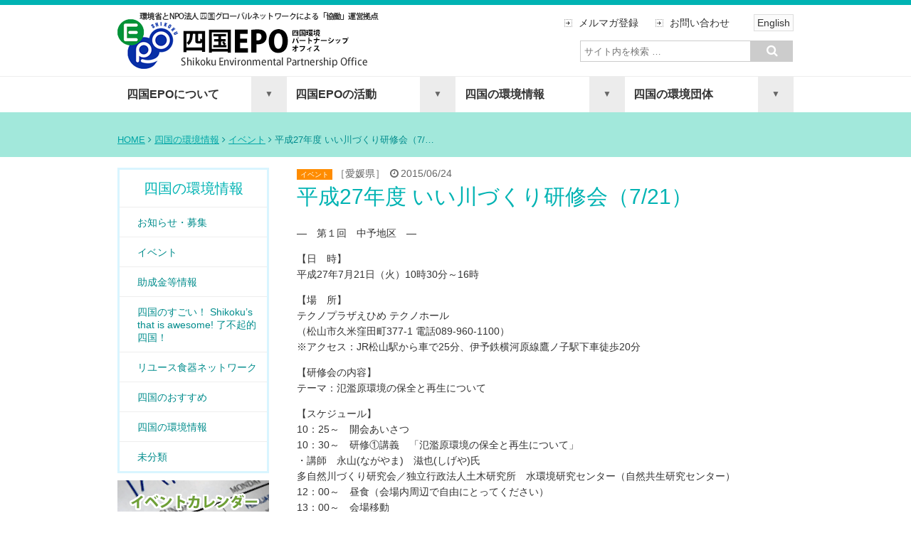

--- FILE ---
content_type: text/html; charset=UTF-8
request_url: https://4epo.jp/information/events/2034.html
body_size: 46585
content:
<!DOCTYPE html>
<html lang="ja">
<head>
	<meta charset="UTF-8" />
	<meta name="viewport" content="width=device-width, initial-scale=1">
	<meta name="description" content="">
	<meta name="author" content="四国EPO（環境省四国環境パートナーシップオフィス）">
	<meta name="keywords" content="環境,四国,愛媛,香川,高知,徳島">
	
	<link rel="shortcut icon" href="https://4epo.jp/wp-content/themes/4epo_rgs_01-2/images/favicon.ico">
	<link href="https://4epo.jp/wp-content/themes/4epo_rgs_01-2/css/flexnav.css" rel="stylesheet" media="all">
	<link href="//netdna.bootstrapcdn.com/font-awesome/4.0.3/css/font-awesome.css" rel="stylesheet">
	<link rel="stylesheet" type="text/css" href="https://4epo.jp/wp-content/themes/4epo_rgs_01-2/style.css" />
			<!--[if lt IE 9]>
				<script src="https://4epo.jp/wp-content/themes/4epo_rgs_01-2/scripts/html5shiv.min.js"></script>
			<![endif]-->
	
		<!-- All in One SEO 4.1.4.5 -->
		<title>平成27年度 いい川づくり研修会（7/21） | 四国EPO（環境省四国環境パートナーシップオフィス）</title>
		<meta name="description" content="― 第１回 中予地区 ― 【日 時】平成27年7月21日（火）10時30分～16時 【場 所】テクノプラザえひめ テクノホール（松山市久米窪田町377-1 電話089-960-1100）※アクセス：JR松山駅から車で25 […]" />
		<meta name="robots" content="max-image-preview:large" />
		<link rel="canonical" href="https://4epo.jp/information/events/2034.html" />
		<meta property="og:locale" content="ja_JP" />
		<meta property="og:site_name" content="四国EPO（環境省四国環境パートナーシップオフィス） | Shikoku EPO" />
		<meta property="og:type" content="article" />
		<meta property="og:title" content="平成27年度 いい川づくり研修会（7/21） | 四国EPO（環境省四国環境パートナーシップオフィス）" />
		<meta property="og:description" content="― 第１回 中予地区 ― 【日 時】平成27年7月21日（火）10時30分～16時 【場 所】テクノプラザえひめ テクノホール（松山市久米窪田町377-1 電話089-960-1100）※アクセス：JR松山駅から車で25 […]" />
		<meta property="og:url" content="https://4epo.jp/information/events/2034.html" />
		<meta property="article:published_time" content="2015-06-23T23:25:05+00:00" />
		<meta property="article:modified_time" content="2015-06-23T23:25:05+00:00" />
		<meta name="twitter:card" content="summary" />
		<meta name="twitter:domain" content="4epo.jp" />
		<meta name="twitter:title" content="平成27年度 いい川づくり研修会（7/21） | 四国EPO（環境省四国環境パートナーシップオフィス）" />
		<meta name="twitter:description" content="― 第１回 中予地区 ― 【日 時】平成27年7月21日（火）10時30分～16時 【場 所】テクノプラザえひめ テクノホール（松山市久米窪田町377-1 電話089-960-1100）※アクセス：JR松山駅から車で25 […]" />
		<script type="application/ld+json" class="aioseo-schema">
			{"@context":"https:\/\/schema.org","@graph":[{"@type":"WebSite","@id":"https:\/\/4epo.jp\/#website","url":"https:\/\/4epo.jp\/","name":"\u56db\u56fdEPO\uff08\u74b0\u5883\u7701\u56db\u56fd\u74b0\u5883\u30d1\u30fc\u30c8\u30ca\u30fc\u30b7\u30c3\u30d7\u30aa\u30d5\u30a3\u30b9\uff09","description":"Shikoku EPO","inLanguage":"ja","publisher":{"@id":"https:\/\/4epo.jp\/#organization"}},{"@type":"Organization","@id":"https:\/\/4epo.jp\/#organization","name":"\u56db\u56fdEPO\uff08\u74b0\u5883\u7701\u56db\u56fd\u74b0\u5883\u30d1\u30fc\u30c8\u30ca\u30fc\u30b7\u30c3\u30d7\u30aa\u30d5\u30a3\u30b9\uff09","url":"https:\/\/4epo.jp\/"},{"@type":"BreadcrumbList","@id":"https:\/\/4epo.jp\/information\/events\/2034.html#breadcrumblist","itemListElement":[{"@type":"ListItem","@id":"https:\/\/4epo.jp\/#listItem","position":1,"item":{"@type":"WebPage","@id":"https:\/\/4epo.jp\/","name":"\u30db\u30fc\u30e0","description":"\u56db\u56fdEPO\u306f\u3001\u56db\u56fd\u306b\u304a\u3051\u308b\u74b0\u5883\u30d1\u30fc\u30c8\u30ca\u30fc\u30b7\u30c3\u30d7\u3065\u304f\u308a\u306b\u5f79\u7acb\u3064\u62e0\u70b9\u3068\u3057\u3066\u3001\u74b0\u5883\u7701\u3092\u306f\u3058\u3081\u3068\u3059\u308b\u56fd\u306e\u884c\u653f\u6a5f\u95a2\u3068\u3001\u5730\u57df\u306e\u5e02\u6c11\u3001NPO\u3001\u4f01\u696d\u3001\u5730\u65b9\u516c\u5171\u56e3\u4f53\u306a\u3069\u3068\u306e\u5354\u50cd\u306b\u3088\u308a\u3001\u60c5\u5831\u306e\u5171\u6709\u30fb\u4ea4\u6d41\u3001\u30d1\u30fc\u30c8\u30ca\u30fc\u30b7\u30c3\u30d7\u3067\u306e\u53d6\u7d44\u307f\u3092\u63a8\u9032\u30fb\u652f\u63f4\u3059\u308b\u5f79\u5272\u3092\u62c5\u3063\u3066\u3044\u307e\u3059\u3002","url":"https:\/\/4epo.jp\/"},"nextItem":"https:\/\/4epo.jp\/information\/events\/2034.html#listItem"},{"@type":"ListItem","@id":"https:\/\/4epo.jp\/information\/events\/2034.html#listItem","position":2,"item":{"@type":"WebPage","@id":"https:\/\/4epo.jp\/information\/events\/2034.html","name":"\u5e73\u621027\u5e74\u5ea6 \u3044\u3044\u5ddd\u3065\u304f\u308a\u7814\u4fee\u4f1a\uff087\/21\uff09","description":"\u2015 \u7b2c\uff11\u56de \u4e2d\u4e88\u5730\u533a \u2015 \u3010\u65e5 \u6642\u3011\u5e73\u621027\u5e747\u670821\u65e5\uff08\u706b\uff0910\u664230\u5206\uff5e16\u6642 \u3010\u5834 \u6240\u3011\u30c6\u30af\u30ce\u30d7\u30e9\u30b6\u3048\u3072\u3081 \u30c6\u30af\u30ce\u30db\u30fc\u30eb\uff08\u677e\u5c71\u5e02\u4e45\u7c73\u7aaa\u7530\u753a377-1 \u96fb\u8a71089-960-1100\uff09\u203b\u30a2\u30af\u30bb\u30b9\uff1aJR\u677e\u5c71\u99c5\u304b\u3089\u8eca\u306725 [\u2026]","url":"https:\/\/4epo.jp\/information\/events\/2034.html"},"previousItem":"https:\/\/4epo.jp\/#listItem"}]},{"@type":"Person","@id":"https:\/\/4epo.jp\/author\/bsystm15001#author","url":"https:\/\/4epo.jp\/author\/bsystm15001","name":"bsystm15001","image":{"@type":"ImageObject","@id":"https:\/\/4epo.jp\/information\/events\/2034.html#authorImage","url":"https:\/\/secure.gravatar.com\/avatar\/49939bfd4f8cbf0d01701cefe59aabdf?s=96&d=mm&r=g","width":96,"height":96,"caption":"bsystm15001"}},{"@type":"WebPage","@id":"https:\/\/4epo.jp\/information\/events\/2034.html#webpage","url":"https:\/\/4epo.jp\/information\/events\/2034.html","name":"\u5e73\u621027\u5e74\u5ea6 \u3044\u3044\u5ddd\u3065\u304f\u308a\u7814\u4fee\u4f1a\uff087\/21\uff09 | \u56db\u56fdEPO\uff08\u74b0\u5883\u7701\u56db\u56fd\u74b0\u5883\u30d1\u30fc\u30c8\u30ca\u30fc\u30b7\u30c3\u30d7\u30aa\u30d5\u30a3\u30b9\uff09","description":"\u2015 \u7b2c\uff11\u56de \u4e2d\u4e88\u5730\u533a \u2015 \u3010\u65e5 \u6642\u3011\u5e73\u621027\u5e747\u670821\u65e5\uff08\u706b\uff0910\u664230\u5206\uff5e16\u6642 \u3010\u5834 \u6240\u3011\u30c6\u30af\u30ce\u30d7\u30e9\u30b6\u3048\u3072\u3081 \u30c6\u30af\u30ce\u30db\u30fc\u30eb\uff08\u677e\u5c71\u5e02\u4e45\u7c73\u7aaa\u7530\u753a377-1 \u96fb\u8a71089-960-1100\uff09\u203b\u30a2\u30af\u30bb\u30b9\uff1aJR\u677e\u5c71\u99c5\u304b\u3089\u8eca\u306725 [\u2026]","inLanguage":"ja","isPartOf":{"@id":"https:\/\/4epo.jp\/#website"},"breadcrumb":{"@id":"https:\/\/4epo.jp\/information\/events\/2034.html#breadcrumblist"},"author":"https:\/\/4epo.jp\/author\/bsystm15001#author","creator":"https:\/\/4epo.jp\/author\/bsystm15001#author","datePublished":"2015-06-23T23:25:05+09:00","dateModified":"2015-06-23T23:25:05+09:00"},{"@type":"Article","@id":"https:\/\/4epo.jp\/information\/events\/2034.html#article","name":"\u5e73\u621027\u5e74\u5ea6 \u3044\u3044\u5ddd\u3065\u304f\u308a\u7814\u4fee\u4f1a\uff087\/21\uff09 | \u56db\u56fdEPO\uff08\u74b0\u5883\u7701\u56db\u56fd\u74b0\u5883\u30d1\u30fc\u30c8\u30ca\u30fc\u30b7\u30c3\u30d7\u30aa\u30d5\u30a3\u30b9\uff09","description":"\u2015 \u7b2c\uff11\u56de \u4e2d\u4e88\u5730\u533a \u2015 \u3010\u65e5 \u6642\u3011\u5e73\u621027\u5e747\u670821\u65e5\uff08\u706b\uff0910\u664230\u5206\uff5e16\u6642 \u3010\u5834 \u6240\u3011\u30c6\u30af\u30ce\u30d7\u30e9\u30b6\u3048\u3072\u3081 \u30c6\u30af\u30ce\u30db\u30fc\u30eb\uff08\u677e\u5c71\u5e02\u4e45\u7c73\u7aaa\u7530\u753a377-1 \u96fb\u8a71089-960-1100\uff09\u203b\u30a2\u30af\u30bb\u30b9\uff1aJR\u677e\u5c71\u99c5\u304b\u3089\u8eca\u306725 [\u2026]","inLanguage":"ja","headline":"\u5e73\u621027\u5e74\u5ea6 \u3044\u3044\u5ddd\u3065\u304f\u308a\u7814\u4fee\u4f1a\uff087\/21\uff09","author":{"@id":"https:\/\/4epo.jp\/author\/bsystm15001#author"},"publisher":{"@id":"https:\/\/4epo.jp\/#organization"},"datePublished":"2015-06-23T23:25:05+09:00","dateModified":"2015-06-23T23:25:05+09:00","articleSection":"\u30a4\u30d9\u30f3\u30c8, \u611b\u5a9b\u770c","mainEntityOfPage":{"@id":"https:\/\/4epo.jp\/information\/events\/2034.html#webpage"},"isPartOf":{"@id":"https:\/\/4epo.jp\/information\/events\/2034.html#webpage"}}]}
		</script>
		<!-- All in One SEO -->

<link rel='dns-prefetch' href='//s.w.org' />
		<!-- This site uses the Google Analytics by ExactMetrics plugin v7.0.1 - Using Analytics tracking - https://www.exactmetrics.com/ -->
							<script src="//www.googletagmanager.com/gtag/js?id=UA-60679915-1"  type="text/javascript" data-cfasync="false" async></script>
			<script type="text/javascript" data-cfasync="false">
				var em_version = '7.0.1';
				var em_track_user = true;
				var em_no_track_reason = '';
				
								var disableStrs = [
															'ga-disable-UA-60679915-1',
									];

				/* Function to detect opted out users */
				function __gtagTrackerIsOptedOut() {
					for ( var index = 0; index < disableStrs.length; index++ ) {
						if ( document.cookie.indexOf( disableStrs[ index ] + '=true' ) > -1 ) {
							return true;
						}
					}

					return false;
				}

				/* Disable tracking if the opt-out cookie exists. */
				if ( __gtagTrackerIsOptedOut() ) {
					for ( var index = 0; index < disableStrs.length; index++ ) {
						window[ disableStrs[ index ] ] = true;
					}
				}

				/* Opt-out function */
				function __gtagTrackerOptout() {
					for ( var index = 0; index < disableStrs.length; index++ ) {
						document.cookie = disableStrs[ index ] + '=true; expires=Thu, 31 Dec 2099 23:59:59 UTC; path=/';
						window[ disableStrs[ index ] ] = true;
					}
				}

				if ( 'undefined' === typeof gaOptout ) {
					function gaOptout() {
						__gtagTrackerOptout();
					}
				}
								window.dataLayer = window.dataLayer || [];

				window.ExactMetricsDualTracker = {
					helpers: {},
					trackers: {},
				};
				if ( em_track_user ) {
					function __gtagDataLayer() {
						dataLayer.push( arguments );
					}

					function __gtagTracker( type, name, parameters ) {
						if ( type === 'event' ) {
							
															parameters.send_to = exactmetrics_frontend.ua;
								__gtagDataLayer.apply( null, arguments );
													} else {
							__gtagDataLayer.apply( null, arguments );
						}
					}
					__gtagTracker( 'js', new Date() );
					__gtagTracker( 'set', {
						'developer_id.dNDMyYj' : true,
											} );
															__gtagTracker( 'config', 'UA-60679915-1', {"forceSSL":"true"} );
										window.gtag = __gtagTracker;										(
						function () {
							/* https://developers.google.com/analytics/devguides/collection/analyticsjs/ */
							/* ga and __gaTracker compatibility shim. */
							var noopfn = function () {
								return null;
							};
							var newtracker = function () {
								return new Tracker();
							};
							var Tracker = function () {
								return null;
							};
							var p = Tracker.prototype;
							p.get = noopfn;
							p.set = noopfn;
							p.send = function (){
								var args = Array.prototype.slice.call(arguments);
								args.unshift( 'send' );
								__gaTracker.apply(null, args);
							};
							var __gaTracker = function () {
								var len = arguments.length;
								if ( len === 0 ) {
									return;
								}
								var f = arguments[len - 1];
								if ( typeof f !== 'object' || f === null || typeof f.hitCallback !== 'function' ) {
									if ( 'send' === arguments[0] ) {
										var hitConverted, hitObject = false, action;
										if ( 'event' === arguments[1] ) {
											if ( 'undefined' !== typeof arguments[3] ) {
												hitObject = {
													'eventAction': arguments[3],
													'eventCategory': arguments[2],
													'eventLabel': arguments[4],
													'value': arguments[5] ? arguments[5] : 1,
												}
											}
										}
										if ( 'pageview' === arguments[1] ) {
											if ( 'undefined' !== typeof arguments[2] ) {
												hitObject = {
													'eventAction': 'page_view',
													'page_path' : arguments[2],
												}
											}
										}
										if ( typeof arguments[2] === 'object' ) {
											hitObject = arguments[2];
										}
										if ( typeof arguments[5] === 'object' ) {
											Object.assign( hitObject, arguments[5] );
										}
										if ( 'undefined' !== typeof arguments[1].hitType ) {
											hitObject = arguments[1];
											if ( 'pageview' === hitObject.hitType ) {
												hitObject.eventAction = 'page_view';
											}
										}
										if ( hitObject ) {
											action = 'timing' === arguments[1].hitType ? 'timing_complete' : hitObject.eventAction;
											hitConverted = mapArgs( hitObject );
											__gtagTracker( 'event', action, hitConverted );
										}
									}
									return;
								}

								function mapArgs( args ) {
									var arg, hit = {};
									var gaMap = {
										'eventCategory': 'event_category',
										'eventAction': 'event_action',
										'eventLabel': 'event_label',
										'eventValue': 'event_value',
										'nonInteraction': 'non_interaction',
										'timingCategory': 'event_category',
										'timingVar': 'name',
										'timingValue': 'value',
										'timingLabel': 'event_label',
										'page' : 'page_path',
										'location' : 'page_location',
										'title' : 'page_title',
									};
									for ( arg in args ) {
																				if ( ! ( ! args.hasOwnProperty(arg) || ! gaMap.hasOwnProperty(arg) ) ) {
											hit[gaMap[arg]] = args[arg];
										} else {
											hit[arg] = args[arg];
										}
									}
									return hit;
								}

								try {
									f.hitCallback();
								} catch ( ex ) {
								}
							};
							__gaTracker.create = newtracker;
							__gaTracker.getByName = newtracker;
							__gaTracker.getAll = function () {
								return [];
							};
							__gaTracker.remove = noopfn;
							__gaTracker.loaded = true;
							window['__gaTracker'] = __gaTracker;
						}
					)();
									} else {
										console.log( "" );
					( function () {
							function __gtagTracker() {
								return null;
							}
							window['__gtagTracker'] = __gtagTracker;
							window['gtag'] = __gtagTracker;
					} )();
									}
			</script>
				<!-- / Google Analytics by ExactMetrics -->
				<script type="text/javascript">
			window._wpemojiSettings = {"baseUrl":"https:\/\/s.w.org\/images\/core\/emoji\/13.1.0\/72x72\/","ext":".png","svgUrl":"https:\/\/s.w.org\/images\/core\/emoji\/13.1.0\/svg\/","svgExt":".svg","source":{"concatemoji":"https:\/\/4epo.jp\/wp-includes\/js\/wp-emoji-release.min.js?ver=5.8.12"}};
			!function(e,a,t){var n,r,o,i=a.createElement("canvas"),p=i.getContext&&i.getContext("2d");function s(e,t){var a=String.fromCharCode;p.clearRect(0,0,i.width,i.height),p.fillText(a.apply(this,e),0,0);e=i.toDataURL();return p.clearRect(0,0,i.width,i.height),p.fillText(a.apply(this,t),0,0),e===i.toDataURL()}function c(e){var t=a.createElement("script");t.src=e,t.defer=t.type="text/javascript",a.getElementsByTagName("head")[0].appendChild(t)}for(o=Array("flag","emoji"),t.supports={everything:!0,everythingExceptFlag:!0},r=0;r<o.length;r++)t.supports[o[r]]=function(e){if(!p||!p.fillText)return!1;switch(p.textBaseline="top",p.font="600 32px Arial",e){case"flag":return s([127987,65039,8205,9895,65039],[127987,65039,8203,9895,65039])?!1:!s([55356,56826,55356,56819],[55356,56826,8203,55356,56819])&&!s([55356,57332,56128,56423,56128,56418,56128,56421,56128,56430,56128,56423,56128,56447],[55356,57332,8203,56128,56423,8203,56128,56418,8203,56128,56421,8203,56128,56430,8203,56128,56423,8203,56128,56447]);case"emoji":return!s([10084,65039,8205,55357,56613],[10084,65039,8203,55357,56613])}return!1}(o[r]),t.supports.everything=t.supports.everything&&t.supports[o[r]],"flag"!==o[r]&&(t.supports.everythingExceptFlag=t.supports.everythingExceptFlag&&t.supports[o[r]]);t.supports.everythingExceptFlag=t.supports.everythingExceptFlag&&!t.supports.flag,t.DOMReady=!1,t.readyCallback=function(){t.DOMReady=!0},t.supports.everything||(n=function(){t.readyCallback()},a.addEventListener?(a.addEventListener("DOMContentLoaded",n,!1),e.addEventListener("load",n,!1)):(e.attachEvent("onload",n),a.attachEvent("onreadystatechange",function(){"complete"===a.readyState&&t.readyCallback()})),(n=t.source||{}).concatemoji?c(n.concatemoji):n.wpemoji&&n.twemoji&&(c(n.twemoji),c(n.wpemoji)))}(window,document,window._wpemojiSettings);
		</script>
		<style type="text/css">
img.wp-smiley,
img.emoji {
	display: inline !important;
	border: none !important;
	box-shadow: none !important;
	height: 1em !important;
	width: 1em !important;
	margin: 0 .07em !important;
	vertical-align: -0.1em !important;
	background: none !important;
	padding: 0 !important;
}
</style>
	<link rel='stylesheet' id='wp-block-library-css'  href='https://4epo.jp/wp-includes/css/dist/block-library/style.min.css?ver=5.8.12' type='text/css' media='all' />
<link rel='stylesheet' id='contact-form-7-css'  href='https://4epo.jp/wp-content/plugins/contact-form-7/includes/css/styles.css?ver=5.4.2' type='text/css' media='all' />
<link rel='stylesheet' id='wpel-style-css'  href='https://4epo.jp/wp-content/plugins/wp-external-links/public/css/wpel.css?ver=2.50' type='text/css' media='all' />
<link rel='stylesheet' id='wp-pagenavi-css'  href='https://4epo.jp/wp-content/plugins/wp-pagenavi/pagenavi-css.css?ver=2.70' type='text/css' media='all' />
<link rel='stylesheet' id='tablepress-default-css'  href='https://4epo.jp/wp-content/plugins/tablepress/css/default.min.css?ver=1.14' type='text/css' media='all' />
<script type='text/javascript' id='exactmetrics-frontend-script-js-extra'>
/* <![CDATA[ */
var exactmetrics_frontend = {"js_events_tracking":"true","download_extensions":"zip,mp3,mpeg,pdf,docx,pptx,xlsx,rar","inbound_paths":"[{\"path\":\"\\\/go\\\/\",\"label\":\"affiliate\"},{\"path\":\"\\\/recommend\\\/\",\"label\":\"affiliate\"}]","home_url":"https:\/\/4epo.jp","hash_tracking":"false","ua":"UA-60679915-1","v4_id":""};
/* ]]> */
</script>
<script type='text/javascript' src='https://4epo.jp/wp-content/plugins/google-analytics-dashboard-for-wp/assets/js/frontend-gtag.min.js?ver=7.0.1' id='exactmetrics-frontend-script-js'></script>
<script type='text/javascript' src='//ajax.googleapis.com/ajax/libs/jquery/1.10.2/jquery.min.js?ver=1.10.2' id='jquery-js'></script>
<script type='text/javascript' src='//cdnjs.cloudflare.com/ajax/libs/jquery-migrate/1.2.1/jquery-migrate.min.js?ver=1.2.1' id='jquery-mig-js'></script>
<link rel="https://api.w.org/" href="https://4epo.jp/wp-json/" /><link rel="alternate" type="application/json" href="https://4epo.jp/wp-json/wp/v2/posts/2034" /><link rel="EditURI" type="application/rsd+xml" title="RSD" href="https://4epo.jp/xmlrpc.php?rsd" />
<link rel="wlwmanifest" type="application/wlwmanifest+xml" href="https://4epo.jp/wp-includes/wlwmanifest.xml" /> 
<meta name="generator" content="WordPress 5.8.12" />
<link rel='shortlink' href='https://4epo.jp/?p=2034' />
<link rel="alternate" type="application/json+oembed" href="https://4epo.jp/wp-json/oembed/1.0/embed?url=https%3A%2F%2F4epo.jp%2Finformation%2Fevents%2F2034.html" />
<link rel="alternate" type="text/xml+oembed" href="https://4epo.jp/wp-json/oembed/1.0/embed?url=https%3A%2F%2F4epo.jp%2Finformation%2Fevents%2F2034.html&#038;format=xml" />
<style>.simplemap img{max-width:none !important;padding:0 !important;margin:0 !important;}.staticmap,.staticmap img{max-width:100% !important;height:auto !important;}.simplemap .simplemap-content{display:none;}</style>

<!-- BEGIN: WP Social Bookmarking Light HEAD --><script>
    (function (d, s, id) {
        var js, fjs = d.getElementsByTagName(s)[0];
        if (d.getElementById(id)) return;
        js = d.createElement(s);
        js.id = id;
        js.src = "//connect.facebook.net/ja_JP/sdk.js#xfbml=1&version=v2.7";
        fjs.parentNode.insertBefore(js, fjs);
    }(document, 'script', 'facebook-jssdk'));
</script>
<style type="text/css">.wp_social_bookmarking_light{
    border: 0 !important;
    padding: 10px 0 20px 0 !important;
    margin: 0 !important;
}
.wp_social_bookmarking_light div{
    float: right !important;
    border: 0 !important;
    padding: 0 !important;
    margin: 0 5px 0px 0 !important;
    min-height: 30px !important;
    line-height: 18px !important;
    text-indent: 0 !important;
}
.wp_social_bookmarking_light img{
    border: 0 !important;
    padding: 0;
    margin: 0;
    vertical-align: top !important;
}
.wp_social_bookmarking_light_clear{
    clear: both !important;
}
#fb-root{
    display: none;
}
.wsbl_twitter{
    width: 100px;
}
.wsbl_facebook_like iframe{
    max-width: none !important;
}
</style>
<!-- END: WP Social Bookmarking Light HEAD -->
<style type="text/css" media="screen">body{position:relative}#dynamic-to-top{display:none;overflow:hidden;width:auto;z-index:90;position:fixed;bottom:20px;right:20px;top:auto;left:auto;font-family:sans-serif;font-size:1em;color:#fff;text-decoration:none;text-shadow:0 1px 0 #333;font-weight:bold;padding:20px 20px;border:0px solid #c7c7c6;background:#28c7f0;-webkit-background-origin:border;-moz-background-origin:border;-icab-background-origin:border;-khtml-background-origin:border;-o-background-origin:border;background-origin:border;-webkit-background-clip:padding-box;-moz-background-clip:padding-box;-icab-background-clip:padding-box;-khtml-background-clip:padding-box;-o-background-clip:padding-box;background-clip:padding-box;-webkit-box-shadow:0 1px 3px rgba( 0, 0, 0, 0.4 ), inset 0 0 0 1px rgba( 0, 0, 0, 0.2 ), inset 0 1px 0 rgba( 255, 255, 255, .4 ), inset 0 10px 10px rgba( 255, 255, 255, .1 );-ms-box-shadow:0 1px 3px rgba( 0, 0, 0, 0.4 ), inset 0 0 0 1px rgba( 0, 0, 0, 0.2 ), inset 0 1px 0 rgba( 255, 255, 255, .4 ), inset 0 10px 10px rgba( 255, 255, 255, .1 );-moz-box-shadow:0 1px 3px rgba( 0, 0, 0, 0.4 ), inset 0 0 0 1px rgba( 0, 0, 0, 0.2 ), inset 0 1px 0 rgba( 255, 255, 255, .4 ), inset 0 10px 10px rgba( 255, 255, 255, .1 );-o-box-shadow:0 1px 3px rgba( 0, 0, 0, 0.4 ), inset 0 0 0 1px rgba( 0, 0, 0, 0.2 ), inset 0 1px 0 rgba( 255, 255, 255, .4 ), inset 0 10px 10px rgba( 255, 255, 255, .1 );-khtml-box-shadow:0 1px 3px rgba( 0, 0, 0, 0.4 ), inset 0 0 0 1px rgba( 0, 0, 0, 0.2 ), inset 0 1px 0 rgba( 255, 255, 255, .4 ), inset 0 10px 10px rgba( 255, 255, 255, .1 );-icab-box-shadow:0 1px 3px rgba( 0, 0, 0, 0.4 ), inset 0 0 0 1px rgba( 0, 0, 0, 0.2 ), inset 0 1px 0 rgba( 255, 255, 255, .4 ), inset 0 10px 10px rgba( 255, 255, 255, .1 );box-shadow:0 1px 3px rgba( 0, 0, 0, 0.4 ), inset 0 0 0 1px rgba( 0, 0, 0, 0.2 ), inset 0 1px 0 rgba( 255, 255, 255, .4 ), inset 0 10px 10px rgba( 255, 255, 255, .1 );-webkit-border-radius:30px;-moz-border-radius:30px;-icab-border-radius:30px;-khtml-border-radius:30px;border-radius:30px}#dynamic-to-top:hover{background:#4eafa5;background:#28c7f0 -webkit-gradient( linear, 0% 0%, 0% 100%, from( rgba( 255, 255, 255, .2 ) ), to( rgba( 0, 0, 0, 0 ) ) );background:#28c7f0 -webkit-linear-gradient( top, rgba( 255, 255, 255, .2 ), rgba( 0, 0, 0, 0 ) );background:#28c7f0 -khtml-linear-gradient( top, rgba( 255, 255, 255, .2 ), rgba( 0, 0, 0, 0 ) );background:#28c7f0 -moz-linear-gradient( top, rgba( 255, 255, 255, .2 ), rgba( 0, 0, 0, 0 ) );background:#28c7f0 -o-linear-gradient( top, rgba( 255, 255, 255, .2 ), rgba( 0, 0, 0, 0 ) );background:#28c7f0 -ms-linear-gradient( top, rgba( 255, 255, 255, .2 ), rgba( 0, 0, 0, 0 ) );background:#28c7f0 -icab-linear-gradient( top, rgba( 255, 255, 255, .2 ), rgba( 0, 0, 0, 0 ) );background:#28c7f0 linear-gradient( top, rgba( 255, 255, 255, .2 ), rgba( 0, 0, 0, 0 ) );cursor:pointer}#dynamic-to-top:active{background:#28c7f0;background:#28c7f0 -webkit-gradient( linear, 0% 0%, 0% 100%, from( rgba( 0, 0, 0, .3 ) ), to( rgba( 0, 0, 0, 0 ) ) );background:#28c7f0 -webkit-linear-gradient( top, rgba( 0, 0, 0, .1 ), rgba( 0, 0, 0, 0 ) );background:#28c7f0 -moz-linear-gradient( top, rgba( 0, 0, 0, .1 ), rgba( 0, 0, 0, 0 ) );background:#28c7f0 -khtml-linear-gradient( top, rgba( 0, 0, 0, .1 ), rgba( 0, 0, 0, 0 ) );background:#28c7f0 -o-linear-gradient( top, rgba( 0, 0, 0, .1 ), rgba( 0, 0, 0, 0 ) );background:#28c7f0 -ms-linear-gradient( top, rgba( 0, 0, 0, .1 ), rgba( 0, 0, 0, 0 ) );background:#28c7f0 -icab-linear-gradient( top, rgba( 0, 0, 0, .1 ), rgba( 0, 0, 0, 0 ) );background:#28c7f0 linear-gradient( top, rgba( 0, 0, 0, .1 ), rgba( 0, 0, 0, 0 ) )}#dynamic-to-top,#dynamic-to-top:active,#dynamic-to-top:focus,#dynamic-to-top:hover{outline:none}#dynamic-to-top span{display:block;overflow:hidden;width:14px;height:12px;background:url( https://4epo.jp/wp-content/plugins/dynamic-to-top/css/images/up.png )no-repeat center center}</style><style type="text/css">.broken_link, a.broken_link {
	text-decoration: line-through;
}</style>
<!-- BEGIN GAINWP v5.4.6 Universal Analytics - https://intelligencewp.com/google-analytics-in-wordpress/ -->
<script>
(function(i,s,o,g,r,a,m){i['GoogleAnalyticsObject']=r;i[r]=i[r]||function(){
	(i[r].q=i[r].q||[]).push(arguments)},i[r].l=1*new Date();a=s.createElement(o),
	m=s.getElementsByTagName(o)[0];a.async=1;a.src=g;m.parentNode.insertBefore(a,m)
})(window,document,'script','https://www.google-analytics.com/analytics.js','ga');
  ga('create', 'UA-213351713-1', 'auto');
  ga('send', 'pageview');
</script>
<!-- END GAINWP Universal Analytics -->
</head>
<body class="post-template-default single single-post postid-2034 single-format-standard">
	<div class="color-bg-top">
	</div>
	<div class="container row">
		<div class="row">
			<div class="col span_5 epo_logo">
				<p class="p-mrgn-0"><a href="https://4epo.jp/">
				<img src="https://4epo.jp/wp-content/themes/4epo_rgs_01-2/images/epo_logo.png" alt="四国EPO"> 
				</a></p>
			</div>
			<div class="col span_7">
								   <div class="upper_utility">
					   <ul>
						   <li class="utlty"><a href="https://4epo.jp/magazine/">メルマガ登録</a></li>
						   <li class="utlty"><a href="https://4epo.jp/inquiry/">お問い合わせ</a></li>
						   <li class="lang"><a href="https://4epo.jp/lang/english.htm">English</a></li>
					   </ul>
				   </div>
			   <div id="search_box_wrap">
					<div id="search_box_upper">
						<div id="searchform_box">
	<form role="search" method="get" id="searchform" action="https://4epo.jp/">
		<div><label class="screen-reader-text" for="s">Search for:</label>
			<input type="text" value="" name="s" id="s" placeholder="サイト内を検索 …">
			<input type="submit" id="searchsubmit" value="&#xf002;">
		</div>
	</form>
	</div>					</div>
				</div>
			</div>	
		</div>	
	</div>
	<div class="nav-wrapper">
		<div class="container row">		
			<div class="menu-button">Menu</div> <!-- ボタンは幅767px以下で表示 -->
				<nav>	
					<div class="menu-header"><ul id="menu-global-nav" class="menu flexnav" data-breakpoint="768"><li id="menu-item-160" class="menu-item menu-item-type-post_type menu-item-object-page menu-item-has-children menu-item-160"><a href="https://4epo.jp/about">四国EPOについて</a>
<ul class="sub-menu">
	<li id="menu-item-67" class="menu-item menu-item-type-post_type menu-item-object-page menu-item-67"><a href="https://4epo.jp/about/outline">事業概要</a></li>
	<li id="menu-item-322" class="menu-item menu-item-type-post_type menu-item-object-page menu-item-322"><a href="https://4epo.jp/about/achievement">活動アーカイブ</a></li>
	<li id="menu-item-62" class="menu-item menu-item-type-post_type menu-item-object-page menu-item-62"><a href="https://4epo.jp/about/management">運営のしくみ</a></li>
	<li id="menu-item-61" class="menu-item menu-item-type-post_type menu-item-object-page menu-item-61"><a href="https://4epo.jp/about/access">アクセス</a></li>
</ul>
</li>
<li id="menu-item-64" class="menu-item menu-item-type-post_type menu-item-object-page menu-item-has-children menu-item-64"><a href="https://4epo.jp/activity">四国EPOの活動</a>
<ul class="sub-menu">
	<li id="menu-item-60" class="menu-item menu-item-type-post_type menu-item-object-page menu-item-60"><a href="https://4epo.jp/activity/esd">地域と学校をむすぶESD</a></li>
	<li id="menu-item-59" class="menu-item menu-item-type-post_type menu-item-object-page menu-item-59"><a href="https://4epo.jp/activity/networking">ネットワークづくり</a></li>
	<li id="menu-item-58" class="menu-item menu-item-type-post_type menu-item-object-page menu-item-58"><a href="https://4epo.jp/activity/consulting">相談・コーディネート</a></li>
	<li id="menu-item-57" class="menu-item menu-item-type-post_type menu-item-object-page menu-item-57"><a href="https://4epo.jp/activity/education">環境教育(図書)</a></li>
</ul>
</li>
<li id="menu-item-66" class="menu-item menu-item-type-post_type menu-item-object-page menu-item-has-children menu-item-66"><a href="https://4epo.jp/information">四国の環境情報</a>
<ul class="sub-menu">
	<li id="menu-item-235" class="menu-item menu-item-type-taxonomy menu-item-object-category menu-item-235"><a href="https://4epo.jp/./information/notice">お知らせ・募集</a></li>
	<li id="menu-item-226" class="menu-item menu-item-type-taxonomy menu-item-object-category current-post-ancestor current-menu-parent current-post-parent menu-item-226"><a href="https://4epo.jp/./information/events">イベント</a></li>
	<li id="menu-item-223" class="menu-item menu-item-type-taxonomy menu-item-object-category menu-item-223"><a href="https://4epo.jp/./information/subsidy">助成金等情報</a></li>
	<li id="menu-item-220" class="menu-item menu-item-type-taxonomy menu-item-object-category menu-item-220"><a href="https://4epo.jp/./information/shikoku-no-sugoi">四国のすごい！ Shikoku’s that is awesome! 了不起的四国！</a></li>
	<li id="menu-item-19299" class="menu-item menu-item-type-taxonomy menu-item-object-category menu-item-19299"><a href="https://4epo.jp/./information/shikoku-no-osusume">四国のおすすめ</a></li>
	<li id="menu-item-234" class="menu-item menu-item-type-taxonomy menu-item-object-category menu-item-234"><a href="https://4epo.jp/./information/reuse">リユース食器ネットワーク</a></li>
</ul>
</li>
<li id="menu-item-65" class="menu-item menu-item-type-post_type menu-item-object-page menu-item-has-children menu-item-65"><a href="https://4epo.jp/organization">四国の環境団体</a>
<ul class="sub-menu">
	<li id="menu-item-52" class="menu-item menu-item-type-post_type menu-item-object-page menu-item-52"><a href="https://4epo.jp/organization/intermediary">中間支援団体</a></li>
	<li id="menu-item-51" class="menu-item menu-item-type-post_type menu-item-object-page menu-item-51"><a href="https://4epo.jp/organization/environmental">環境団体</a></li>
	<li id="menu-item-50" class="menu-item menu-item-type-post_type menu-item-object-page menu-item-50"><a href="https://4epo.jp/organization/facility">施設</a></li>
</ul>
</li>
</ul></div>				</nav>	
		</div>	
	</div>

					<div class="color-bg-top-slider">
		<div class="container row">
							<div id="breadcrumb">
				<!-- Breadcrumb NavXT 6.6.0 -->
<span typeof="v:Breadcrumb"><a rel="v:url" property="v:title" title="四国EPO（環境省四国環境パートナーシ&hellip;" href="https://4epo.jp" class="home">HOME</a></span>   <i class="fa fa-angle-right"></i>  <span typeof="v:Breadcrumb"><a rel="v:url" property="v:title" title="四国の環境情報" href="https://4epo.jp/./information" class="taxonomy category">四国の環境情報</a></span>   <i class="fa fa-angle-right"></i>  <span typeof="v:Breadcrumb"><a rel="v:url" property="v:title" title="イベント" href="https://4epo.jp/./information/events" class="taxonomy category">イベント</a></span>   <i class="fa fa-angle-right"></i>  <span typeof="v:Breadcrumb"><span property="v:title">平成27年度 いい川づくり研修会（7/&hellip;</span></span>				</div>
					</div>
	</div>	
	<div class="container row gutters top-margin">
		<div class="col span_3">
			<div class="sidebar-nav">
	<h3>
		<a href="https://4epo.jp/information/">四国の環境情報</a>
	</h3>
	<ul>
					<li class="cat-item cat-item-12"><a href="https://4epo.jp/./information/notice">お知らせ・募集</a>
</li>
	<li class="cat-item cat-item-11"><a href="https://4epo.jp/./information/events">イベント</a>
</li>
	<li class="cat-item cat-item-6"><a href="https://4epo.jp/./information/subsidy">助成金等情報</a>
</li>
	<li class="cat-item cat-item-20"><a href="https://4epo.jp/./information/shikoku-no-sugoi">四国のすごい！ Shikoku’s that is awesome! 了不起的四国！</a>
</li>
	<li class="cat-item cat-item-21"><a href="https://4epo.jp/./information/reuse">リユース食器ネットワーク</a>
</li>
	<li class="cat-item cat-item-104"><a href="https://4epo.jp/./information/shikoku-no-osusume">四国のおすすめ</a>
</li>
	<li class="cat-item cat-item-22"><a href="https://4epo.jp/./information">四国の環境情報</a>
</li>
	<li class="cat-item cat-item-1"><a href="https://4epo.jp/./%e6%9c%aa%e5%88%86%e9%a1%9e">未分類</a>
</li>
	</ul>
</div>
	<div class="sidebar-banner"><a href="http://4epo.jp/calendar%20" target="_self" class="widget_sp_image-image-link"><img width="213" height="79" class="attachment-full" style="max-width: 100%;" src="https://4epo.jp/wp-content/uploads/2015/01/bnr-calendar.png" /></a></div><div class="sidebar-banner"><a href="http://4epo.jpn.org/" target="_blank" class="widget_sp_image-image-link"><img width="213" height="79" class="attachment-full" style="max-width: 100%;" src="https://4epo.jp/wp-content/uploads/2015/01/bnr-oldsite.png" /></a></div><div class="sidebar-banner"><a href="http://funtoshare.env.go.jp/" target="_blank" class="widget_sp_image-image-link"><img width="213" height="87" alt="Fun to Share" class="attachment-full" style="max-width: 100%;" src="https://4epo.jp/wp-content/uploads/2015/01/fun-to-share.png" /></a></div>		</div>
		<div class="col span_9">
			<div class="page-contents">
																				<div id="post-2034" class="post-2034 post type-post status-publish format-standard category-events tag-ehime">
															<span class="news_category_events"> イベント</span>
										<span class="region-tag-color">［愛媛県］</span>
															<span class="region-tag-color"><i class="fa fa-clock-o fa-fw"></i>2015/06/24</span>
							<h1 class="single-title">平成27年度 いい川づくり研修会（7/21）</h1>
							<p>―　第１回　中予地区　―</p>
<p>【日　時】<br />平成27年7月21日（火）10時30分～16時</p>
<p>【場　所】<br />テクノプラザえひめ テクノホール<br />（松山市久米窪田町377-1 電話089-960-1100）<br />※アクセス：JR松山駅から車で25分、伊予鉄横河原線鷹ノ子駅下車徒歩20分</p>
<p>【研修会の内容】<br />テーマ：氾濫原環境の保全と再生について</p>
<p>【スケジュール】<br />10：25～　開会あいさつ<br />10：30～　研修①講義　「氾濫原環境の保全と再生について」<br />・講師　永山(ながやま)　滋也(しげや)氏<br />多自然川づくり研究会／独立行政法人土木研究所　水環境研究センター（自然共生研究センター）<br />12：00～　昼食（会場内周辺で自由にとってください）<br />13：00～　会場移動<br />13：30～　研修②フィールドワーク　東温市　重信川　開発霞<br />・事業紹介：国土交通省四国整備局　松山河川国道事務所<br />14：30～　会場移動<br />15：00～　研修③ディスカッション（公開討論会・質疑応答）<br />・テーマ「重信川のいい川づくりについて」<br />・進行：鞍瀬塾<br />・パネラー<br />講師　永山　滋也氏<br />松山河川国道事務所　職員他<br />16：00　閉会</p>
<p>【共　催】<br />NPO法人 全国水環境交流会<br />東予環境グループ＆鞍瀬塾</p>
<p>【申込み・問合せ先】<br />鞍瀬塾事務局　藤原美紀<br />〒791-0534　西条市丹原町寺尾465番地3<br />TEL（0898）73-2787　FAX（0898）73-2767 <br />e-mail：mikiki◎dokidoki.ne.jp（メールの際は◎を＠にご変更ください。）</p>
<p>【添付資料】<br /><a href="https://4epo.jp/wp-content/uploads/2015/06/20150624-iikawazukuri.pdf" target="_blank" data-wpel-link="internal">「平成27年度　いい川づくり研修会」お知らせと参加申込書pdf</a></p>
<div class='wp_social_bookmarking_light'>        <div class="wsbl_facebook_like"><div id="fb-root"></div><fb:like href="https://4epo.jp/information/events/2034.html" layout="button_count" action="like" width="100" share="false" show_faces="false" ></fb:like></div>        <div class="wsbl_twitter"><a href="https://twitter.com/share" class="twitter-share-button" data-url="https://4epo.jp/information/events/2034.html" data-text="平成27年度 いい川づくり研修会（7/21）" data-lang="ja" data-wpel-link="exclude">Tweet</a></div>        <div class="wsbl_google_plus_one"><g:plusone size="medium" annotation="none" href="https://4epo.jp/information/events/2034.html" ></g:plusone></div>        <div class="wsbl_line"><a href="http://line.me/R/msg/text/?%E5%B9%B3%E6%88%9027%E5%B9%B4%E5%BA%A6%20%E3%81%84%E3%81%84%E5%B7%9D%E3%81%A5%E3%81%8F%E3%82%8A%E7%A0%94%E4%BF%AE%E4%BC%9A%EF%BC%887%2F21%EF%BC%89%0D%0Ahttps%3A%2F%2F4epo.jp%2Finformation%2Fevents%2F2034.html" title="LINEで送る" rel="nofollow external noopener noreferrer" class="wp_social_bookmarking_light_a ext-link" data-wpel-link="external" target="_blank"><img src='https://4epo.jp/wp-content/plugins/wp-social-bookmarking-light/public/images/line88x20.png' alt='LINEで送る' title='LINEで送る' width='88' height='20' class='wp_social_bookmarking_light_img' /></a></div>        <div class="wsbl_hatena_button"><a href="//b.hatena.ne.jp/entry/https://4epo.jp/information/events/2034.html" class="hatena-bookmark-button ext-link" data-hatena-bookmark-title="平成27年度 いい川づくり研修会（7/21）" data-hatena-bookmark-layout="simple-balloon" title="このエントリーをはてなブックマークに追加" data-wpel-link="external" target="_blank" rel="nofollow external noopener noreferrer"> <img src="//b.hatena.ne.jp/images/entry-button/button-only@2x.png" alt="このエントリーをはてなブックマークに追加" width="20" height="20" style="border: none;" /></a><script type="text/javascript" src="//b.hatena.ne.jp/js/bookmark_button.js" charset="utf-8" async="async"></script></div></div>
<br class='wp_social_bookmarking_light_clear' />
						</div>
								</div>
		</div>
	</div>
	<div class="color-bg-footer">
		<div class="container">
			<div class="row gutters">
				<div class="col span_4">
					<div class="epo-address-box">
								<div class="textwidget"><h3 style="color: #008C8C;">環境省<br>四国環境パートナーシップ<br>オフィス（四国EPO）</h3>                    
<p class="epo-address">〒760-0019<br>香川県高松市サンポート3-33<br>高松サンポート合同庁舎南館2F<br>
TEL: 087-816-2232<br>FAX: 087-823-5675</p>
四国EPOは徳島、愛媛、高知にサテライトデスクを配置しています。
詳細はアクセスのページからご確認ください。<p>開所日：月～金 9：00～18：00<br>
閉所日：土・日・祝・年末年始</p>
<p class="epo-explain">※四国EPOは、NPO法人四国グローバルネットワークが受託し、環境省四国事務所と協働で運用しています。<br><br>
※えひめグローバルネットワークは2024年4月1日より四国グローバルネットワークへ改称しました。https://www.sgn.or.jp/</p></div>
							</div>
				</div>
				<div class="col span_8">
					<div class="row">
						<div class="footer-banner-list">
						<p>
						<a href="http://epohok.jp/" target="_blank" class="widget_sp_image-image-link"><img width="201" height="48" alt="EPO北海道" class="attachment-full" style="max-width: 100%;" src="https://4epo.jp/wp-content/uploads/2015/03/bnr_epo_hokkaido.jpg" /></a><a href="http://www.epo-tohoku.jp/" target="_blank" class="widget_sp_image-image-link"><img width="201" height="48" alt="EPO東北" class="attachment-full" style="max-width: 100%;" src="https://4epo.jp/wp-content/uploads/2015/03/bnr_epo_tohoku.jpg" /></a><a href="http://www.geoc.jp/" target="_blank" class="widget_sp_image-image-link"><img width="201" height="48" alt="地球環境パートナーシッププラザ" class="attachment-full" style="max-width: 100%;" src="https://4epo.jp/wp-content/uploads/2015/03/bnr_geoc.jpg" /></a><a href="http://www.epo-chubu.jp/" target="_blank" class="widget_sp_image-image-link"><img width="201" height="48" alt="EPO中部" class="attachment-full" style="max-width: 100%;" src="https://4epo.jp/wp-content/uploads/2021/01/epochubu-banner-edit.png" /></a><a href="http://www.kankyokan.jp/" target="_blank" class="widget_sp_image-image-link"><img width="201" height="48" alt="きんき環境館" class="attachment-full" style="max-width: 100%;" src="https://4epo.jp/wp-content/uploads/2015/03/bnr_kinki_kankyokan.jpg" /></a><a href="http://epo-cg.jp/" target="_blank" class="widget_sp_image-image-link"><img width="201" height="48" alt="EPOちゅうごく" class="attachment-full" style="max-width: 100%;" src="https://4epo.jp/wp-content/uploads/2022/04/epo_chugoku2.jpg" /></a><a href="http://www.epo-kyushu.jp/" target="_blank" class="widget_sp_image-image-link"><img width="201" height="48" alt="EPO九州" class="attachment-full" style="max-width: 100%;" src="https://4epo.jp/wp-content/uploads/2015/03/bnr_epo_kyushu.jpg" /></a><a href="http://www.env.go.jp/" target="_blank" class="widget_sp_image-image-link"><img width="201" height="48" alt="環境省" class="attachment-full" style="max-width: 100%;" src="https://4epo.jp/wp-content/uploads/2015/03/bnr_ministry_environment.jpg" /></a><a href="http://funtoshare.env.go.jp/" target="_blank" class="widget_sp_image-image-link"><img width="201" height="48" alt="Fun to Share" class="attachment-full" style="max-width: 100%;" src="https://4epo.jp/wp-content/uploads/2015/03/bnr_fun_to_share.jpg" /></a><a href="http://shikoku.esdcenter.jp/" target="_blank" class="widget_sp_image-image-link"><img width="201" height="48" alt="四国地方ESD活動支援センター" class="attachment-full" style="max-width: 100%;" src="https://4epo.jp/wp-content/uploads/2018/04/3eeab8d1b0991d084f53d5cc13f0c704.jpg" /></a><a href="https://ls459.net/" target="_blank" class="widget_sp_image-image-link"><img width="201" height="44" alt="ローカルSDGs四国" class="attachment-201x44" style="max-width: 100%;" src="https://4epo.jp/wp-content/uploads/2021/06/ba44ef055041bbcdfdb81b7ccb1cb7d9.jpg" /></a><a href="https://www.sgn.or.jp/" target="_blank" class="widget_sp_image-image-link"><img width="201" height="48" alt="四国グローバルネットワーク" class="attachment-201x48" style="max-width: 100%;" src="https://4epo.jp/wp-content/uploads/2024/09/sgn_banner.png" /></a>						</p>
						</div>
						<div class="footer-nav-list">
							<nav>	
								<div class="footer_nav"><ul id="menu-footer-nav" class="menu footer-items"><li id="menu-item-210" class="menu-item menu-item-type-post_type menu-item-object-page menu-item-210"><a href="https://4epo.jp/about/access">アクセス</a></li>
<li id="menu-item-209" class="menu-item menu-item-type-post_type menu-item-object-page menu-item-209"><a href="https://4epo.jp/magazine">メルマガ登録</a></li>
<li id="menu-item-204" class="menu-item menu-item-type-post_type menu-item-object-page menu-item-204"><a href="https://4epo.jp/inquiry">お問い合わせ</a></li>
</ul></div>						   </nav>
						</div>
						<hr>
						<p class="copyright p-mrgn-0">Copyright &copy; 環境省 四国環境パートナーシップオフィス All Rights Reserved.</p>
					</div>
				</div>
			</div>
		</div>
	</div>
	<script src="https://4epo.jp/wp-content/themes/4epo_rgs_01-2/scripts/respond.min.js"></script>
	<script type="text/javascript" src="https://4epo.jp/wp-content/themes/4epo_rgs_01-2/scripts/jquery.flexnav.js"></script>
	<script type="text/javascript">
	$(".flexnav").flexNav();
	</script>
	
<!-- BEGIN: WP Social Bookmarking Light FOOTER -->    <script>!function(d,s,id){var js,fjs=d.getElementsByTagName(s)[0],p=/^http:/.test(d.location)?'http':'https';if(!d.getElementById(id)){js=d.createElement(s);js.id=id;js.src=p+'://platform.twitter.com/widgets.js';fjs.parentNode.insertBefore(js,fjs);}}(document, 'script', 'twitter-wjs');</script>    <script src="https://apis.google.com/js/platform.js" async defer>
        {lang: "ja"}
    </script><!-- END: WP Social Bookmarking Light FOOTER -->
<script type='text/javascript' src='https://4epo.jp/wp-includes/js/dist/vendor/regenerator-runtime.min.js?ver=0.13.7' id='regenerator-runtime-js'></script>
<script type='text/javascript' src='https://4epo.jp/wp-includes/js/dist/vendor/wp-polyfill.min.js?ver=3.15.0' id='wp-polyfill-js'></script>
<script type='text/javascript' id='contact-form-7-js-extra'>
/* <![CDATA[ */
var wpcf7 = {"api":{"root":"https:\/\/4epo.jp\/wp-json\/","namespace":"contact-form-7\/v1"}};
/* ]]> */
</script>
<script type='text/javascript' src='https://4epo.jp/wp-content/plugins/contact-form-7/includes/js/index.js?ver=5.4.2' id='contact-form-7-js'></script>
<script type='text/javascript' src='https://4epo.jp/wp-content/plugins/dynamic-to-top/js/libs/jquery.easing.js?ver=1.3' id='jquery-easing-js'></script>
<script type='text/javascript' id='dynamic-to-top-js-extra'>
/* <![CDATA[ */
var mv_dynamic_to_top = {"text":"To Top","version":"0","min":"300","speed":"200","easing":"easeInExpo","margin":"20"};
/* ]]> */
</script>
<script type='text/javascript' src='https://4epo.jp/wp-content/plugins/dynamic-to-top/js/dynamic.to.top.min.js?ver=3.5' id='dynamic-to-top-js'></script>
<script type='text/javascript' src='https://4epo.jp/wp-includes/js/wp-embed.min.js?ver=5.8.12' id='wp-embed-js'></script>
</body>
</html>

--- FILE ---
content_type: text/html; charset=utf-8
request_url: https://accounts.google.com/o/oauth2/postmessageRelay?parent=https%3A%2F%2F4epo.jp&jsh=m%3B%2F_%2Fscs%2Fabc-static%2F_%2Fjs%2Fk%3Dgapi.lb.en.2kN9-TZiXrM.O%2Fd%3D1%2Frs%3DAHpOoo_B4hu0FeWRuWHfxnZ3V0WubwN7Qw%2Fm%3D__features__
body_size: 161
content:
<!DOCTYPE html><html><head><title></title><meta http-equiv="content-type" content="text/html; charset=utf-8"><meta http-equiv="X-UA-Compatible" content="IE=edge"><meta name="viewport" content="width=device-width, initial-scale=1, minimum-scale=1, maximum-scale=1, user-scalable=0"><script src='https://ssl.gstatic.com/accounts/o/2580342461-postmessagerelay.js' nonce="N4l5QpYCOPSN0mkiA6pYxA"></script></head><body><script type="text/javascript" src="https://apis.google.com/js/rpc:shindig_random.js?onload=init" nonce="N4l5QpYCOPSN0mkiA6pYxA"></script></body></html>